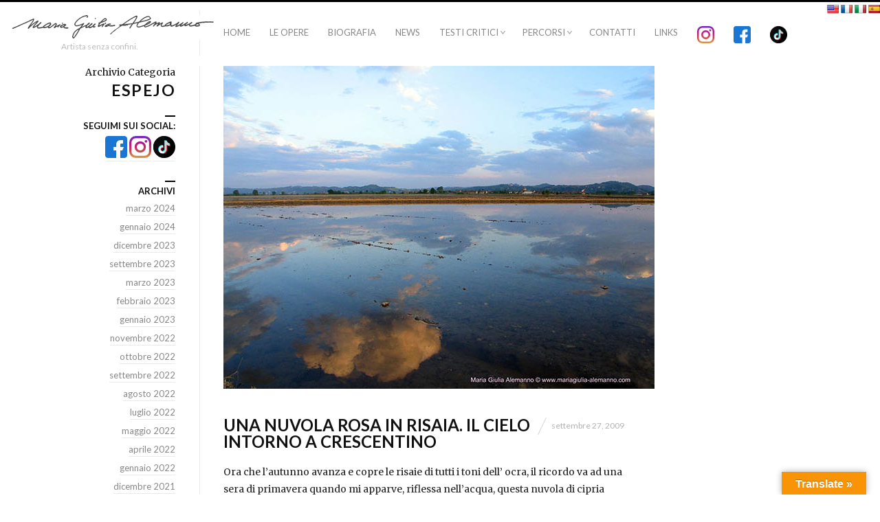

--- FILE ---
content_type: text/html; charset=UTF-8
request_url: http://www.mariagiulia-alemanno.com/tag/espejo/
body_size: 32860
content:
<!DOCTYPE html>
<html lang="it-IT" class="vertical-blog ">
<head>
<meta charset="UTF-8" />
<meta name="viewport" content="width=device-width, initial-scale=1, maximum-scale=1" />
<meta http-equiv="X-UA-Compatible" content="IE=Edge,chrome=1">
<title>espejo &mdash; Maria Giulia Alemanno</title>
<link rel="profile" href="http://gmpg.org/xfn/11" />
<link rel="pingback" href="http://www.mariagiulia-alemanno.com/xmlrpc.php" />
<link href="http://fonts.googleapis.com/css?family=Merriweather" rel="stylesheet" type="text/css">
<link href="http://fonts.googleapis.com/css?family=Lato:300,400,700" rel="stylesheet" type="text/css">
<!--[if lt IE 9]>
<script src="http://www.mariagiulia-alemanno.com/wp-content/themes/alemanno/js/html5.js" type="text/javascript"></script>
<link rel="stylesheet" href="http://www.mariagiulia-alemanno.com/wp-content/themes/alemanno/css/ie.css" type="text/css" media="all" />
<script type="text/javascript">window.oldie = true;</script>
<![endif]-->
<link rel="alternate" type="application/rss+xml" title="Maria Giulia Alemanno &raquo; Feed" href="http://www.mariagiulia-alemanno.com/feed/" />
<link rel="alternate" type="application/rss+xml" title="Maria Giulia Alemanno &raquo; Feed dei commenti" href="http://www.mariagiulia-alemanno.com/comments/feed/" />
<link rel="alternate" type="application/rss+xml" title="Maria Giulia Alemanno &raquo; espejo Feed del tag" href="http://www.mariagiulia-alemanno.com/tag/espejo/feed/" />
		<script type="text/javascript">
			window._wpemojiSettings = {"baseUrl":"https:\/\/s.w.org\/images\/core\/emoji\/72x72\/","ext":".png","source":{"concatemoji":"http:\/\/www.mariagiulia-alemanno.com\/wp-includes\/js\/wp-emoji-release.min.js?ver=4.5.32"}};
			!function(e,o,t){var a,n,r;function i(e){var t=o.createElement("script");t.src=e,t.type="text/javascript",o.getElementsByTagName("head")[0].appendChild(t)}for(r=Array("simple","flag","unicode8","diversity"),t.supports={everything:!0,everythingExceptFlag:!0},n=0;n<r.length;n++)t.supports[r[n]]=function(e){var t,a,n=o.createElement("canvas"),r=n.getContext&&n.getContext("2d"),i=String.fromCharCode;if(!r||!r.fillText)return!1;switch(r.textBaseline="top",r.font="600 32px Arial",e){case"flag":return r.fillText(i(55356,56806,55356,56826),0,0),3e3<n.toDataURL().length;case"diversity":return r.fillText(i(55356,57221),0,0),a=(t=r.getImageData(16,16,1,1).data)[0]+","+t[1]+","+t[2]+","+t[3],r.fillText(i(55356,57221,55356,57343),0,0),a!=(t=r.getImageData(16,16,1,1).data)[0]+","+t[1]+","+t[2]+","+t[3];case"simple":return r.fillText(i(55357,56835),0,0),0!==r.getImageData(16,16,1,1).data[0];case"unicode8":return r.fillText(i(55356,57135),0,0),0!==r.getImageData(16,16,1,1).data[0]}return!1}(r[n]),t.supports.everything=t.supports.everything&&t.supports[r[n]],"flag"!==r[n]&&(t.supports.everythingExceptFlag=t.supports.everythingExceptFlag&&t.supports[r[n]]);t.supports.everythingExceptFlag=t.supports.everythingExceptFlag&&!t.supports.flag,t.DOMReady=!1,t.readyCallback=function(){t.DOMReady=!0},t.supports.everything||(a=function(){t.readyCallback()},o.addEventListener?(o.addEventListener("DOMContentLoaded",a,!1),e.addEventListener("load",a,!1)):(e.attachEvent("onload",a),o.attachEvent("onreadystatechange",function(){"complete"===o.readyState&&t.readyCallback()})),(a=t.source||{}).concatemoji?i(a.concatemoji):a.wpemoji&&a.twemoji&&(i(a.twemoji),i(a.wpemoji)))}(window,document,window._wpemojiSettings);
		</script>
		<style type="text/css">
img.wp-smiley,
img.emoji {
	display: inline !important;
	border: none !important;
	box-shadow: none !important;
	height: 1em !important;
	width: 1em !important;
	margin: 0 .07em !important;
	vertical-align: -0.1em !important;
	background: none !important;
	padding: 0 !important;
}
</style>
<link rel='stylesheet' id='google-language-translator-css'  href='http://www.mariagiulia-alemanno.com/wp-content/plugins/google-language-translator/css/style.css?ver=6.0.20' type='text/css' media='' />
<link rel='stylesheet' id='glt-toolbar-styles-css'  href='http://www.mariagiulia-alemanno.com/wp-content/plugins/google-language-translator/css/toolbar.css?ver=6.0.20' type='text/css' media='' />
<link rel='stylesheet' id='fluxus-global-css'  href='http://www.mariagiulia-alemanno.com/wp-content/themes/alemanno/css/global.css?ver=4.5.32' type='text/css' media='all' />
<link rel='stylesheet' id='fluxus-grid-css'  href='http://www.mariagiulia-alemanno.com/wp-content/themes/alemanno/css/grid.css?ver=4.5.32' type='text/css' media='all' />
<link rel='stylesheet' id='fontello-icons-css'  href='http://www.mariagiulia-alemanno.com/wp-content/themes/alemanno/css/fontello.css?ver=4.5.32' type='text/css' media='all' />
<link rel='stylesheet' id='style-css'  href='http://www.mariagiulia-alemanno.com/wp-content/themes/alemanno-child/style.css?ver=4.5.32' type='text/css' media='all' />
<link rel='stylesheet' id='fluxus-responsive-css'  href='http://www.mariagiulia-alemanno.com/wp-content/themes/alemanno/css/responsive.css?ver=4.5.32' type='text/css' media='all' />
<link rel='stylesheet' id='fluxus-skin-css'  href='http://www.mariagiulia-alemanno.com/wp-content/themes/alemanno/css/skins/light.css?ver=4.5.32' type='text/css' media='all' />
<link rel='stylesheet' id='fluxus-user-css'  href='http://www.mariagiulia-alemanno.com/wp-content/themes/alemanno/css/user.css?ver=4.5.32' type='text/css' media='all' />
<script type='text/javascript' src='http://www.mariagiulia-alemanno.com/wp-includes/js/jquery/jquery.js?ver=1.12.4'></script>
<script type='text/javascript' src='http://www.mariagiulia-alemanno.com/wp-includes/js/jquery/jquery-migrate.min.js?ver=1.4.1'></script>
<link rel='https://api.w.org/' href='http://www.mariagiulia-alemanno.com/wp-json/' />
<link rel="EditURI" type="application/rsd+xml" title="RSD" href="http://www.mariagiulia-alemanno.com/xmlrpc.php?rsd" />
<link rel="wlwmanifest" type="application/wlwmanifest+xml" href="http://www.mariagiulia-alemanno.com/wp-includes/wlwmanifest.xml" /> 
<meta name="generator" content="WordPress 4.5.32" />
<style>#google_language_translator{text-align:left!important;}select.goog-te-combo{float:right;}.goog-te-gadget{padding-top:13px;}.goog-te-gadget .goog-te-combo{margin-top:-7px!important;}.goog-te-gadget{margin-top:2px!important;}p.hello{font-size:12px;color:#666;}div.skiptranslate.goog-te-gadget{display:inline!important;}#google_language_translator,#language{clear:both;width:160px;text-align:right;}#language{float:right;}#flags{text-align:right;width:165px;float:right;clear:right;}#flags ul{float:right!important;}p.hello{text-align:right;float:right;clear:both;}.glt-clear{height:0px;clear:both;margin:0px;padding:0px;}#flags{width:165px;}#flags a{display:inline-block;margin-left:2px;}#google_language_translator a{display:none!important;}div.skiptranslate.goog-te-gadget{display:inline!important;}.goog-te-gadget{color:transparent!important;}.goog-te-gadget{font-size:0px!important;}.goog-branding{display:none;}.goog-tooltip{display: none!important;}.goog-tooltip:hover{display: none!important;}.goog-text-highlight{background-color:transparent!important;border:none!important;box-shadow:none!important;}#google_language_translator{display:none;}#google_language_translator select.goog-te-combo{color:#32373c;}div.skiptranslate{display:none!important;}body{top:0px!important;}#goog-gt-{display:none!important;}font font{background-color:transparent!important;box-shadow:none!important;position:initial!important;}#glt-translate-trigger > span{color:#ffffff;}#glt-translate-trigger{background:#f89406;}</style></head>

<body class="archive tag tag-espejo tag-703">

<div id="page-wrapper">

	<header id="header" class="clearfix">
		<hgroup>
			<h1 class="site-title">
				<a href="http://www.mariagiulia-alemanno.com/" title="Maria Giulia Alemanno" rel="home">						<span class="default-logo"></span>				</a>
			</h1>
								<h2 class="site-description">Artista senza confini.</h2>		</hgroup>
        <span>
        <div id="flags" class="size18"><ul id="sortable" class="ui-sortable" style="float:left"><li id='English'><a href='#' title='English' class='nturl notranslate en flag united-states'></a></li><li id='French'><a href='#' title='French' class='nturl notranslate fr flag French'></a></li><li id='Italian'><a href='#' title='Italian' class='nturl notranslate it flag Italian'></a></li><li id='Spanish'><a href='#' title='Spanish' class='nturl notranslate es flag Spanish'></a></li></ul></div><div id="google_language_translator" class="default-language-it"></div>        </span>

		<div class="site-navigation" data-menu="Menu">
								<nav class="primary-navigation"><div class="menu-main-menu-container"><ul id="menu-main-menu" class="menu"><li id="menu-item-15304" class="menu-item menu-item-type-post_type menu-item-object-page menu-item-15304"><a href="http://www.mariagiulia-alemanno.com/">Home</a></li>
<li id="menu-item-15307" class="menu-item menu-item-type-post_type menu-item-object-page menu-item-15307"><a href="http://www.mariagiulia-alemanno.com/le-opere/">Le Opere</a></li>
<li id="menu-item-15426" class="menu-item menu-item-type-post_type menu-item-object-page menu-item-15426"><a href="http://www.mariagiulia-alemanno.com/biografia/">Biografia</a></li>
<li id="menu-item-15406" class="menu-item menu-item-type-post_type menu-item-object-page menu-item-15406"><a href="http://www.mariagiulia-alemanno.com/news/">News</a></li>
<li id="menu-item-15429" class="menu-item menu-item-type-custom menu-item-object-custom menu-item-has-children has-children menu-item-15429"><a href="#">Testi critici</a>
<ul class="sub-menu">
	<li id="menu-item-15408" class="menu-item menu-item-type-post_type menu-item-object-page menu-item-15408"><a href="http://www.mariagiulia-alemanno.com/about/testi-critici-santeria/">Testi critici: Santeria</a></li>
	<li id="menu-item-15409" class="menu-item menu-item-type-post_type menu-item-object-page menu-item-15409"><a href="http://www.mariagiulia-alemanno.com/about/testi-critici-mis-orishas/">Testi critici: Mis Orishas</a></li>
	<li id="menu-item-15410" class="menu-item menu-item-type-post_type menu-item-object-page menu-item-15410"><a href="http://www.mariagiulia-alemanno.com/about/testi-critici-immagine-donna/">Testi critici: Immagine donna</a></li>
	<li id="menu-item-15411" class="menu-item menu-item-type-post_type menu-item-object-page menu-item-15411"><a href="http://www.mariagiulia-alemanno.com/about/testi-critici-yemaya/">Testi critici: Yemayá y sus siete caminos</a></li>
	<li id="menu-item-15412" class="menu-item menu-item-type-post_type menu-item-object-page menu-item-15412"><a href="http://www.mariagiulia-alemanno.com/about/testi-critici-delle-atmosfere/">Testi critici: Delle atmosfere e altri racconti</a></li>
	<li id="menu-item-15413" class="menu-item menu-item-type-post_type menu-item-object-page menu-item-15413"><a href="http://www.mariagiulia-alemanno.com/about/testi-critici-di-vento-di-mare-di-costa/">Testi critici: Di vento, di mare, di costa</a></li>
	<li id="menu-item-15414" class="menu-item menu-item-type-post_type menu-item-object-page menu-item-15414"><a href="http://www.mariagiulia-alemanno.com/about/testi-critici-fuochi-ed-altre-presenze/">Testi critici: Fuochi ed altre presenze</a></li>
	<li id="menu-item-15415" class="menu-item menu-item-type-post_type menu-item-object-page menu-item-15415"><a href="http://www.mariagiulia-alemanno.com/about/testi-critici-nel-femminile/">Testi critici: Nel femminile</a></li>
	<li id="menu-item-15416" class="menu-item menu-item-type-post_type menu-item-object-page menu-item-15416"><a href="http://www.mariagiulia-alemanno.com/about/testi-critici-risvegli/">Testi critici: Risvegli</a></li>
	<li id="menu-item-15417" class="menu-item menu-item-type-post_type menu-item-object-page menu-item-15417"><a href="http://www.mariagiulia-alemanno.com/about/testi-critici-suggestioni-acqua-fuoco/">Testi critici: Suggestioni di acqua e di fuoco</a></li>
</ul>
</li>
<li id="menu-item-15418" class="menu-item menu-item-type-post_type menu-item-object-page menu-item-has-children has-children menu-item-15418"><a href="http://www.mariagiulia-alemanno.com/percorsi/">Percorsi</a>
<ul class="sub-menu">
	<li id="menu-item-15419" class="menu-item menu-item-type-post_type menu-item-object-page menu-item-15419"><a href="http://www.mariagiulia-alemanno.com/percorsi/associazione-culturale-eleggua/">Associazione Culturale Elegguà</a></li>
</ul>
</li>
<li id="menu-item-15422" class="menu-item menu-item-type-post_type menu-item-object-page menu-item-15422"><a href="http://www.mariagiulia-alemanno.com/contatti/">Contatti</a></li>
<li id="menu-item-15475" class="menu-item menu-item-type-post_type menu-item-object-page menu-item-15475"><a href="http://www.mariagiulia-alemanno.com/links/">Links</a></li>
<li id="menu-item-103350" class="menu-item menu-item-type-custom menu-item-object-custom menu-item-103350"><a href="https://www.instagram.com/mariagiuliaalemanno_artist/"><img  src="http://www.mariagiulia-alemanno.com/wp-content/uploads/002-instagram.png" alt="002-instagram" style="width:25px;height:25px;"/></a></li>
<li id="menu-item-103351" class="menu-item menu-item-type-custom menu-item-object-custom menu-item-103351"><a href="https://www.facebook.com/mariagiuliaalemanno"><img src="http://www.mariagiulia-alemanno.com/wp-content/uploads/001-facebook.png" style="width:25px;height:25px;"/></a></li>
<li id="menu-item-103352" class="menu-item menu-item-type-custom menu-item-object-custom menu-item-103352"><a href="https://www.tiktok.com/@mariagiuliaaleman"><img src="http://www.mariagiulia-alemanno.com/wp-content/uploads/003-tik-tok.png" style="width:25px;height:25px;" /></a></li>
</ul></div>					</nav>		</div>
	</header>
	<div id="main" class="site site-with-sidebar">
    <div id="content" class="site-content"><a href='http://www.mariagiulia-alemanno.com/una-nuvola-rosa-in-risaia-il-cielo-intorno-a-crescentino/nuvola-rosa-0957-a-mail1/'><img width="627" height="470" src="http://www.mariagiulia-alemanno.com/wp-content/uploads/nuvola-rosa-0957-a-mail1.jpg" class="attachment-thumbnail-size size-thumbnail-size" alt="Maria Giulia Alemanno © Risaia di San Silvestro, Crescentino (Vercelli)" srcset="http://www.mariagiulia-alemanno.com/wp-content/uploads/nuvola-rosa-0957-a-mail1.jpg 627w, http://www.mariagiulia-alemanno.com/wp-content/uploads/nuvola-rosa-0957-a-mail1-300x224.jpg 300w" sizes="(max-width: 627px) 100vw, 627px" /></a><article id="post-3828" class="post-3828 post type-post status-publish format-standard hentry category-uncategorized tag-acqua tag-arrozales tag-campos-de-arroz tag-cielo tag-clouds tag-crescentino tag-espejo tag-mirror tag-natura tag-naturaleza tag-nature tag-nubles tag-nuvole tag-ricefields tag-risaia tag-san-silvestro tag-sky tag-specchio tag-terra tag-tierra tag-vercelli post-without-featured-image">	<div class="text-contents">
			<header class="entry-header">
				<h1 class="entry-title">
					<a href="http://www.mariagiulia-alemanno.com/una-nuvola-rosa-in-risaia-il-cielo-intorno-a-crescentino/" title="Permalink to Una nuvola rosa in risaia. Il cielo intorno a Crescentino">
						Una nuvola rosa in risaia. Il cielo intorno a Crescentino					</a>
				</h1>
				<time class="entry-date" datetime="2009-09-27T10:06:06+00:00" pubdate>settembre 27, 2009</time>			</header>
		<div class="entry-summary"><p>Ora che l&#8217;autunno avanza e copre le risaie di tutti i toni dell&#8217; ocra, il ricordo va ad una sera di primavera quando mi apparve, riflessa nell&#8217;acqua, questa nuvola di cipria rosa. Se il cielo è in vena di vanità la terra ne diventa lo specchio.
<div class="wrap-excerpt-more"><a class="excerpt-more" href="http://www.mariagiulia-alemanno.com/una-nuvola-rosa-in-risaia-il-cielo-intorno-a-crescentino/">Continua&#8230;</a></div>
		</div>

	</div>

</article>
    </div>

    <div class="sidebar sidebar-general widget-area">
    <div class="scroll-container">
        <div class="scrollbar"><div class="track"><div class="thumb"><div class="end"></div></div></div></div>
        <div class="viewport">
            <div class="overview">
                
                        <hgroup class="archive-results-hgroup">
                            <h2 class="subtitle">Archivio Categoria                            </h2>
                            <h1 class="title">espejo                            </h1>
                        </hgroup><aside id="text-3" class="widget widget_text"><div class="decoration"></div><h1 class="widget-title">Seguimi sui social:</h1>			<div class="textwidget"><div style="text-align:right !important;"><a href="https://www.facebook.com/mariagiuliaalemanno" target="_blank"><img src="http://www.mariagiulia-alemanno.com/wp-content/uploads/001-facebook.png" style="width:32px;height:32px;" alt="001-facebook" width="32" height="32" /></a> <a href="https://www.instagram.com/mariagiuliaalemanno_artist/" target="_blank"><img  src="http://www.mariagiulia-alemanno.com/wp-content/uploads/002-instagram.png" alt="002-instagram" style="width:32px;height:32px;" width="32" height="32" /></a> <a href="https://www.tiktok.com/@mariagiuliaaleman" target="_blank"><img  src="http://www.mariagiulia-alemanno.com/wp-content/uploads/003-tik-tok.png" style="width:32px;height:32px;" alt="003-tik-tok" width="32" height="32" /></a></div></div>
		</aside><aside id="archives-3" class="widget widget_archive"><div class="decoration"></div><h1 class="widget-title">Archivi</h1>		<ul>
			<li><a href='http://www.mariagiulia-alemanno.com/2024/03/'>marzo 2024</a></li>
	<li><a href='http://www.mariagiulia-alemanno.com/2024/01/'>gennaio 2024</a></li>
	<li><a href='http://www.mariagiulia-alemanno.com/2023/12/'>dicembre 2023</a></li>
	<li><a href='http://www.mariagiulia-alemanno.com/2023/09/'>settembre 2023</a></li>
	<li><a href='http://www.mariagiulia-alemanno.com/2023/03/'>marzo 2023</a></li>
	<li><a href='http://www.mariagiulia-alemanno.com/2023/02/'>febbraio 2023</a></li>
	<li><a href='http://www.mariagiulia-alemanno.com/2023/01/'>gennaio 2023</a></li>
	<li><a href='http://www.mariagiulia-alemanno.com/2022/11/'>novembre 2022</a></li>
	<li><a href='http://www.mariagiulia-alemanno.com/2022/10/'>ottobre 2022</a></li>
	<li><a href='http://www.mariagiulia-alemanno.com/2022/09/'>settembre 2022</a></li>
	<li><a href='http://www.mariagiulia-alemanno.com/2022/08/'>agosto 2022</a></li>
	<li><a href='http://www.mariagiulia-alemanno.com/2022/07/'>luglio 2022</a></li>
	<li><a href='http://www.mariagiulia-alemanno.com/2022/05/'>maggio 2022</a></li>
	<li><a href='http://www.mariagiulia-alemanno.com/2022/04/'>aprile 2022</a></li>
	<li><a href='http://www.mariagiulia-alemanno.com/2022/01/'>gennaio 2022</a></li>
	<li><a href='http://www.mariagiulia-alemanno.com/2021/12/'>dicembre 2021</a></li>
	<li><a href='http://www.mariagiulia-alemanno.com/2021/11/'>novembre 2021</a></li>
	<li><a href='http://www.mariagiulia-alemanno.com/2021/10/'>ottobre 2021</a></li>
	<li><a href='http://www.mariagiulia-alemanno.com/2021/09/'>settembre 2021</a></li>
	<li><a href='http://www.mariagiulia-alemanno.com/2021/08/'>agosto 2021</a></li>
	<li><a href='http://www.mariagiulia-alemanno.com/2021/07/'>luglio 2021</a></li>
	<li><a href='http://www.mariagiulia-alemanno.com/2021/06/'>giugno 2021</a></li>
	<li><a href='http://www.mariagiulia-alemanno.com/2021/03/'>marzo 2021</a></li>
	<li><a href='http://www.mariagiulia-alemanno.com/2021/02/'>febbraio 2021</a></li>
	<li><a href='http://www.mariagiulia-alemanno.com/2021/01/'>gennaio 2021</a></li>
	<li><a href='http://www.mariagiulia-alemanno.com/2020/05/'>maggio 2020</a></li>
	<li><a href='http://www.mariagiulia-alemanno.com/2019/11/'>novembre 2019</a></li>
	<li><a href='http://www.mariagiulia-alemanno.com/2019/10/'>ottobre 2019</a></li>
	<li><a href='http://www.mariagiulia-alemanno.com/2019/02/'>febbraio 2019</a></li>
	<li><a href='http://www.mariagiulia-alemanno.com/2019/01/'>gennaio 2019</a></li>
	<li><a href='http://www.mariagiulia-alemanno.com/2018/12/'>dicembre 2018</a></li>
	<li><a href='http://www.mariagiulia-alemanno.com/2018/11/'>novembre 2018</a></li>
	<li><a href='http://www.mariagiulia-alemanno.com/2018/09/'>settembre 2018</a></li>
	<li><a href='http://www.mariagiulia-alemanno.com/2018/07/'>luglio 2018</a></li>
	<li><a href='http://www.mariagiulia-alemanno.com/2018/05/'>maggio 2018</a></li>
	<li><a href='http://www.mariagiulia-alemanno.com/2018/04/'>aprile 2018</a></li>
	<li><a href='http://www.mariagiulia-alemanno.com/2018/03/'>marzo 2018</a></li>
	<li><a href='http://www.mariagiulia-alemanno.com/2018/02/'>febbraio 2018</a></li>
	<li><a href='http://www.mariagiulia-alemanno.com/2018/01/'>gennaio 2018</a></li>
	<li><a href='http://www.mariagiulia-alemanno.com/2017/12/'>dicembre 2017</a></li>
	<li><a href='http://www.mariagiulia-alemanno.com/2017/11/'>novembre 2017</a></li>
	<li><a href='http://www.mariagiulia-alemanno.com/2017/10/'>ottobre 2017</a></li>
	<li><a href='http://www.mariagiulia-alemanno.com/2017/08/'>agosto 2017</a></li>
	<li><a href='http://www.mariagiulia-alemanno.com/2017/07/'>luglio 2017</a></li>
	<li><a href='http://www.mariagiulia-alemanno.com/2017/06/'>giugno 2017</a></li>
	<li><a href='http://www.mariagiulia-alemanno.com/2017/04/'>aprile 2017</a></li>
	<li><a href='http://www.mariagiulia-alemanno.com/2017/03/'>marzo 2017</a></li>
	<li><a href='http://www.mariagiulia-alemanno.com/2017/02/'>febbraio 2017</a></li>
	<li><a href='http://www.mariagiulia-alemanno.com/2016/12/'>dicembre 2016</a></li>
	<li><a href='http://www.mariagiulia-alemanno.com/2016/11/'>novembre 2016</a></li>
	<li><a href='http://www.mariagiulia-alemanno.com/2016/10/'>ottobre 2016</a></li>
	<li><a href='http://www.mariagiulia-alemanno.com/2016/09/'>settembre 2016</a></li>
	<li><a href='http://www.mariagiulia-alemanno.com/2016/07/'>luglio 2016</a></li>
	<li><a href='http://www.mariagiulia-alemanno.com/2016/06/'>giugno 2016</a></li>
	<li><a href='http://www.mariagiulia-alemanno.com/2016/04/'>aprile 2016</a></li>
	<li><a href='http://www.mariagiulia-alemanno.com/2016/03/'>marzo 2016</a></li>
	<li><a href='http://www.mariagiulia-alemanno.com/2016/02/'>febbraio 2016</a></li>
	<li><a href='http://www.mariagiulia-alemanno.com/2016/01/'>gennaio 2016</a></li>
	<li><a href='http://www.mariagiulia-alemanno.com/2015/12/'>dicembre 2015</a></li>
	<li><a href='http://www.mariagiulia-alemanno.com/2015/11/'>novembre 2015</a></li>
	<li><a href='http://www.mariagiulia-alemanno.com/2015/10/'>ottobre 2015</a></li>
	<li><a href='http://www.mariagiulia-alemanno.com/2015/09/'>settembre 2015</a></li>
	<li><a href='http://www.mariagiulia-alemanno.com/2015/08/'>agosto 2015</a></li>
	<li><a href='http://www.mariagiulia-alemanno.com/2015/07/'>luglio 2015</a></li>
	<li><a href='http://www.mariagiulia-alemanno.com/2015/06/'>giugno 2015</a></li>
	<li><a href='http://www.mariagiulia-alemanno.com/2015/05/'>maggio 2015</a></li>
	<li><a href='http://www.mariagiulia-alemanno.com/2015/04/'>aprile 2015</a></li>
	<li><a href='http://www.mariagiulia-alemanno.com/2015/03/'>marzo 2015</a></li>
	<li><a href='http://www.mariagiulia-alemanno.com/2015/02/'>febbraio 2015</a></li>
	<li><a href='http://www.mariagiulia-alemanno.com/2015/01/'>gennaio 2015</a></li>
	<li><a href='http://www.mariagiulia-alemanno.com/2014/12/'>dicembre 2014</a></li>
	<li><a href='http://www.mariagiulia-alemanno.com/2014/11/'>novembre 2014</a></li>
	<li><a href='http://www.mariagiulia-alemanno.com/2014/10/'>ottobre 2014</a></li>
	<li><a href='http://www.mariagiulia-alemanno.com/2014/09/'>settembre 2014</a></li>
	<li><a href='http://www.mariagiulia-alemanno.com/2014/08/'>agosto 2014</a></li>
	<li><a href='http://www.mariagiulia-alemanno.com/2014/04/'>aprile 2014</a></li>
	<li><a href='http://www.mariagiulia-alemanno.com/2014/03/'>marzo 2014</a></li>
	<li><a href='http://www.mariagiulia-alemanno.com/2014/02/'>febbraio 2014</a></li>
	<li><a href='http://www.mariagiulia-alemanno.com/2014/01/'>gennaio 2014</a></li>
	<li><a href='http://www.mariagiulia-alemanno.com/2013/12/'>dicembre 2013</a></li>
	<li><a href='http://www.mariagiulia-alemanno.com/2013/11/'>novembre 2013</a></li>
	<li><a href='http://www.mariagiulia-alemanno.com/2013/10/'>ottobre 2013</a></li>
	<li><a href='http://www.mariagiulia-alemanno.com/2013/09/'>settembre 2013</a></li>
	<li><a href='http://www.mariagiulia-alemanno.com/2013/08/'>agosto 2013</a></li>
	<li><a href='http://www.mariagiulia-alemanno.com/2013/07/'>luglio 2013</a></li>
	<li><a href='http://www.mariagiulia-alemanno.com/2013/06/'>giugno 2013</a></li>
	<li><a href='http://www.mariagiulia-alemanno.com/2013/05/'>maggio 2013</a></li>
	<li><a href='http://www.mariagiulia-alemanno.com/2013/04/'>aprile 2013</a></li>
	<li><a href='http://www.mariagiulia-alemanno.com/2013/03/'>marzo 2013</a></li>
	<li><a href='http://www.mariagiulia-alemanno.com/2013/02/'>febbraio 2013</a></li>
	<li><a href='http://www.mariagiulia-alemanno.com/2013/01/'>gennaio 2013</a></li>
	<li><a href='http://www.mariagiulia-alemanno.com/2012/12/'>dicembre 2012</a></li>
	<li><a href='http://www.mariagiulia-alemanno.com/2012/11/'>novembre 2012</a></li>
	<li><a href='http://www.mariagiulia-alemanno.com/2012/10/'>ottobre 2012</a></li>
	<li><a href='http://www.mariagiulia-alemanno.com/2012/09/'>settembre 2012</a></li>
	<li><a href='http://www.mariagiulia-alemanno.com/2012/08/'>agosto 2012</a></li>
	<li><a href='http://www.mariagiulia-alemanno.com/2012/07/'>luglio 2012</a></li>
	<li><a href='http://www.mariagiulia-alemanno.com/2012/06/'>giugno 2012</a></li>
	<li><a href='http://www.mariagiulia-alemanno.com/2012/05/'>maggio 2012</a></li>
	<li><a href='http://www.mariagiulia-alemanno.com/2012/04/'>aprile 2012</a></li>
	<li><a href='http://www.mariagiulia-alemanno.com/2012/03/'>marzo 2012</a></li>
	<li><a href='http://www.mariagiulia-alemanno.com/2012/02/'>febbraio 2012</a></li>
	<li><a href='http://www.mariagiulia-alemanno.com/2012/01/'>gennaio 2012</a></li>
	<li><a href='http://www.mariagiulia-alemanno.com/2011/12/'>dicembre 2011</a></li>
	<li><a href='http://www.mariagiulia-alemanno.com/2011/11/'>novembre 2011</a></li>
	<li><a href='http://www.mariagiulia-alemanno.com/2011/10/'>ottobre 2011</a></li>
	<li><a href='http://www.mariagiulia-alemanno.com/2011/09/'>settembre 2011</a></li>
	<li><a href='http://www.mariagiulia-alemanno.com/2011/08/'>agosto 2011</a></li>
	<li><a href='http://www.mariagiulia-alemanno.com/2011/07/'>luglio 2011</a></li>
	<li><a href='http://www.mariagiulia-alemanno.com/2011/06/'>giugno 2011</a></li>
	<li><a href='http://www.mariagiulia-alemanno.com/2011/05/'>maggio 2011</a></li>
	<li><a href='http://www.mariagiulia-alemanno.com/2011/04/'>aprile 2011</a></li>
	<li><a href='http://www.mariagiulia-alemanno.com/2011/03/'>marzo 2011</a></li>
	<li><a href='http://www.mariagiulia-alemanno.com/2011/02/'>febbraio 2011</a></li>
	<li><a href='http://www.mariagiulia-alemanno.com/2011/01/'>gennaio 2011</a></li>
	<li><a href='http://www.mariagiulia-alemanno.com/2010/12/'>dicembre 2010</a></li>
	<li><a href='http://www.mariagiulia-alemanno.com/2010/11/'>novembre 2010</a></li>
	<li><a href='http://www.mariagiulia-alemanno.com/2010/10/'>ottobre 2010</a></li>
	<li><a href='http://www.mariagiulia-alemanno.com/2010/09/'>settembre 2010</a></li>
	<li><a href='http://www.mariagiulia-alemanno.com/2010/08/'>agosto 2010</a></li>
	<li><a href='http://www.mariagiulia-alemanno.com/2010/07/'>luglio 2010</a></li>
	<li><a href='http://www.mariagiulia-alemanno.com/2010/06/'>giugno 2010</a></li>
	<li><a href='http://www.mariagiulia-alemanno.com/2010/05/'>maggio 2010</a></li>
	<li><a href='http://www.mariagiulia-alemanno.com/2010/04/'>aprile 2010</a></li>
	<li><a href='http://www.mariagiulia-alemanno.com/2010/03/'>marzo 2010</a></li>
	<li><a href='http://www.mariagiulia-alemanno.com/2010/02/'>febbraio 2010</a></li>
	<li><a href='http://www.mariagiulia-alemanno.com/2010/01/'>gennaio 2010</a></li>
	<li><a href='http://www.mariagiulia-alemanno.com/2009/12/'>dicembre 2009</a></li>
	<li><a href='http://www.mariagiulia-alemanno.com/2009/11/'>novembre 2009</a></li>
	<li><a href='http://www.mariagiulia-alemanno.com/2009/10/'>ottobre 2009</a></li>
	<li><a href='http://www.mariagiulia-alemanno.com/2009/09/'>settembre 2009</a></li>
	<li><a href='http://www.mariagiulia-alemanno.com/2009/08/'>agosto 2009</a></li>
	<li><a href='http://www.mariagiulia-alemanno.com/2009/07/'>luglio 2009</a></li>
	<li><a href='http://www.mariagiulia-alemanno.com/2009/06/'>giugno 2009</a></li>
	<li><a href='http://www.mariagiulia-alemanno.com/2009/05/'>maggio 2009</a></li>
	<li><a href='http://www.mariagiulia-alemanno.com/2009/04/'>aprile 2009</a></li>
	<li><a href='http://www.mariagiulia-alemanno.com/2009/03/'>marzo 2009</a></li>
	<li><a href='http://www.mariagiulia-alemanno.com/2009/02/'>febbraio 2009</a></li>
	<li><a href='http://www.mariagiulia-alemanno.com/2009/01/'>gennaio 2009</a></li>
	<li><a href='http://www.mariagiulia-alemanno.com/2008/12/'>dicembre 2008</a></li>
	<li><a href='http://www.mariagiulia-alemanno.com/2008/11/'>novembre 2008</a></li>
	<li><a href='http://www.mariagiulia-alemanno.com/2008/10/'>ottobre 2008</a></li>
	<li><a href='http://www.mariagiulia-alemanno.com/2008/09/'>settembre 2008</a></li>
	<li><a href='http://www.mariagiulia-alemanno.com/2008/08/'>agosto 2008</a></li>
		</ul>
		</aside>            </div>
        </div>
    </div>

</div>
</div>


    <div id="footer-push"></div>
</div><!-- #page-wrapper -->

<footer id="footer">
    <div class="footer-inner clearfix">
                <div class="footer-links">                <div class="credits">© Maria Giulia Alemanno <a href="https://www.facebook.com/mariagiuliaalemanno" target="_blank"><img src="http://www.mariagiulia-alemanno.com/wp-content/uploads/001-facebook.png" style="padding-left:10px;width:25px;height:25px;"/></a> <a href="https://www.instagram.com/mariagiuliaalemanno_artist/" target="_blank"><img  src="http://www.mariagiulia-alemanno.com/wp-content/uploads/002-instagram.png" alt="002-instagram" style="padding-left:10px;width:25px;height:25px;" width="32" height="32" /></a> <a href="https://www.tiktok.com/@mariagiuliaaleman" target="_blank"><img src="http://www.mariagiulia-alemanno.com/wp-content/uploads/003-tik-tok.png" style="padding-left:10px;width:25px;height:25px;" alt="003-tik-tok" width="32" height="32" /></a></div>        </div>
        
            </div>
</footer>
<div id="glt-translate-trigger"><span class="notranslate">Translate &raquo;</span></div><div id="glt-toolbar"></div><div id='glt-footer'></div><script>function GoogleLanguageTranslatorInit() { new google.translate.TranslateElement({pageLanguage: 'it', includedLanguages:'en,fr,it,es', layout: google.translate.TranslateElement.InlineLayout.HORIZONTAL, autoDisplay: false}, 'google_language_translator');}</script><script type='text/javascript' src='http://www.mariagiulia-alemanno.com/wp-content/plugins/google-language-translator/js/scripts.js?ver=6.0.20'></script>
<script type='text/javascript' src='//translate.google.com/translate_a/element.js?cb=GoogleLanguageTranslatorInit'></script>
<script type='text/javascript' src='http://www.mariagiulia-alemanno.com/wp-includes/js/underscore.min.js?ver=1.8.3'></script>
<script type='text/javascript' src='http://www.mariagiulia-alemanno.com/wp-content/themes/alemanno/js/jquery.tinyscrollbar.js?ver=4.5.32'></script>
<script type='text/javascript' src='http://www.mariagiulia-alemanno.com/wp-content/themes/alemanno/js/jquery.sharrre.js?ver=4.5.32'></script>
<script type='text/javascript' src='http://www.mariagiulia-alemanno.com/wp-content/themes/alemanno/js/jquery.transit.js?ver=4.5.32'></script>
<script type='text/javascript' src='http://www.mariagiulia-alemanno.com/wp-content/themes/alemanno/js/utils.js?ver=4.5.32'></script>
<script type='text/javascript' src='http://www.mariagiulia-alemanno.com/wp-content/themes/alemanno/js/jquery.fluxus-grid.js?ver=4.5.32'></script>
<script type='text/javascript' src='http://www.mariagiulia-alemanno.com/wp-content/themes/alemanno/js/jquery.reveal.js?ver=4.5.32'></script>
<script type='text/javascript' src='http://www.mariagiulia-alemanno.com/wp-content/themes/alemanno/js/jquery.fluxus-lightbox.js?ver=4.5.32'></script>
<script type='text/javascript' src='http://www.mariagiulia-alemanno.com/wp-content/themes/alemanno/js/iscroll.js?ver=4.5.32'></script>
<script type='text/javascript' src='http://www.mariagiulia-alemanno.com/wp-content/themes/alemanno/js/jquery.fluxus-slider.js?ver=4.5.32'></script>
<script type='text/javascript' src='http://www.mariagiulia-alemanno.com/wp-content/themes/alemanno/js/main.js?ver=4.5.32'></script>
<script type='text/javascript' src='http://www.mariagiulia-alemanno.com/wp-content/themes/alemanno/js/user.js?ver=4.5.32'></script>
<script type='text/javascript' src='http://www.mariagiulia-alemanno.com/wp-includes/js/wp-embed.min.js?ver=4.5.32'></script>
</body>
</html>

--- FILE ---
content_type: text/css
request_url: http://www.mariagiulia-alemanno.com/wp-content/themes/alemanno-child/style.css?ver=4.5.32
body_size: 2845
content:
/*
 Theme Name:     Alemanno Child
 Theme URI:      http://www.magneticfotostudio.com/
 Description:    Tema Alemanno
 Author:         Luca De Bellis
 Author URI:     http://www.magneticfotostudio.com
 Template:       alemanno
 Version:        1.0.0
*/

@import url("../alemanno/style.css");

/* =Theme customization starts here
-------------------------------------------------------------- */


.default-logo {
   
    display: inline-block;
    height: 36px;
    width: 300px;
}

.slider-navigation{
    display:none;
}
.nav-tip {
    
    float: left;
    display:none;
}

.footer-links {
    float:none;
}

.contenitoreCrediti{
    width:100%;
}
.crediti{
    margin:0px auto;
    position:relative;
    
}


.footer-links .credits:before, .footer-navigation li:before {
   
    content: " ";
    display: block;
    height: 30px;
    margin: -4px 0 0 -30px;
    position: absolute;
    width: 32px;
}

.site-navigation .active > a,
.site-navigation .current-menu-item > a,
.site-navigation .current-menu-ancestor > a,
.site-navigation .active .current-fluxus-project-type-ancestor > a,
.current-fluxus_portfolio-parent > a,
.nav-tip #key-right.flash,
.nav-tip #key-left.flash,
.navigation-paging .paging .current,
.comment-actions a:hover,
#wp-calendar tbody td a,
.slide .style-default .button:hover,
.slider-navigation li a.active,
.slider-navigation li a:hover,
.project .hover-box .button,
.page-contacts .entry-content .button,
#close-map,
.tooltip,
.fluxus-lightbox .lightbox-prev,
.fluxus-lightbox .lightbox-next,
.fluxus-lightbox .lightbox-close,
.fluxus-lightbox .lightbox-resize,
.page-contacts .entry-content .button:hover,
#close-map:hover {
    background-color: #888; /* your color here */
    background: url("images/sfondoMenu.jpg") repeat-x scroll 0 0 rgba(0, 0, 0, 0);
    color: #000; /* your text color here */
    border-bottom: 1px solid gray;
}

.reveal-modal,
.navigation-paging .paging .current {
    border-color: #ff6e00;  /* Your color here */
}

.tooltip:after {
    border-top-color: #ff6e00;  /* Your color here */
}

.excerpt-more {
    border-bottom-color: #ff6e00;  /** Your color here */
}
  

.post-image .cover h1 {
    color: #333;
    display: inline-block;
    font-size: 40px;
    font-weight: bold;
    letter-spacing: 0.06em;
    line-height: 1em;
    text-transform: uppercase;
    padding:0 0 0 15px;
}

.post-image .cover {
    background: none repeat scroll 0 0 rgba(255, 255, 255, 0.8);
    display: inline-block;
    padding: 15px 0;
    position: absolute;
    text-align: left;
    top: 93%;
    transform: translate(0px, -50%);
    width: 100%;
}

.portfolio-single .project-image figcaption {
    background: none repeat scroll 0 0 #fff;
    bottom: -50px;
    color: #111;
    font-size: 11px;
    letter-spacing: 0.02em;
    padding: 6px 10px;
    position: absolute;
    left: 0px;
}

--- FILE ---
content_type: application/javascript
request_url: http://www.mariagiulia-alemanno.com/wp-content/themes/alemanno/js/utils.js?ver=4.5.32
body_size: 18326
content:

window.log = function(){
  if( this.console ) {
    if ( arguments.length == 1 ) {
      console.log( arguments[0] );
    } else {
      console.log( Array.prototype.slice.call( arguments ) );
    }
  }
};

/**
 * Checks for iOS4 or less, which does not have position:fixed.
 */
window.iPadWithIOS4 = function () {

  if ( /(iPad)/i.test( navigator.userAgent ) ) {
    if(/OS [2-4]_\d(_\d)? like Mac OS X/i.test(navigator.userAgent)) {
        return true;
    } else if(/CPU like Mac OS X/i.test(navigator.userAgent)) {
        return true;
    } else {
        return false;
    }
  } else {
    return false;
  }

};

window._iOSDevice = !!navigator.platform.match(/iPhone|iPod|iPad/);

/**
 * jQuery plugins
 */
;(function ($, window, $window, isUndefined) {

  $.support.transform = (function() {
    var elStyle = document.createElement('div').style;

    return elStyle.transition !== isUndefined ||
           elStyle.WebkitTransition !== isUndefined ||
           elStyle.MozTransition !== isUndefined ||
           elStyle.MsTransition !== isUndefined ||
           elStyle.OTransition !== isUndefined;

  })();


  /**
   * --------------------------------------------------------------------
   * Positions element in the vertical middle.
   * --------------------------------------------------------------------
   *
   * Usage: $('.element').vcenter();
   */
  $.fn.vcenter = function (options) {

    return this.each(function () {

      var $el = $(this);

      // Use CSS3
      if ($.support.transform) {

        $el.css('transform', 'translate(0, -50%)');

      // In case we are on IE8
      } else {

        var resizer = function () {
            var $p = $el.parent(),
                $offsetP = $el.offsetParent(), // Find a parent that has a position
                middle = $el.height() / -2;

            // If parent does not have position, then calculate the parent offset.
            if ($offsetP.get(0) != $p.get(0)) {
                middle += $p.position().top / 2;
            }

            $el.css('margin-top', middle);
        };

        $window.on('resize.vcenter', _.debounce(resizer));
        resizer();

      }

    });

  };


  // Legacy
  $.fn.verticalCenter = function( options ) {

    var $t = $( this );

    if ( $t.length > 1 ) {

      $t.each( function () {
        $( this ).verticalCenter( options );
      });

    } else {

      var defaults = {
        preloadSiblings: true
      }

      options = $.extend( {}, defaults, options );

      var $p = $t.parent();
      var height = $t.outerHeight();
      var parentHeight = $p.height();

      if ( options.preloadSiblings ) {

        var $imageSiblings = $p.find( 'img' );

        if ( $imageSiblings.length && ( $t.data( 'child-images-loaded' ) == isUndefined ) ) {

          $t.data( 'child-images-loaded', true );

          $t.css( 'visibility', 'hidden' );

          $imageSiblings.each( function () {

            var img = new Image();

            $( img ).error( function () {

              $t.hide().css( 'visibility', 'visible' ).fadeIn();
              $t.verticalCenter();

            } ).load( function () {

              $t.hide().css( 'visibility', 'visible' ).fadeIn();
              $t.verticalCenter();

            } );

            img.src = $( this ).attr( 'src' );

          });

        }

      }

      if ( parentHeight <= height ) {
          return;
      }

      var top = Math.floor( (parentHeight - height) / 2 ),
          position = $t.css( 'position' );

      if ( ( position == 'absolute' ) || ( position == 'relative' ) ) {
        $t.css( 'top', top );
      } else {
        $t.css({
          top: top,
          position: 'relative'
        });
      }

    }

    return this;

  };

  /**
   * --------------------------------------------------------------------
   * Preloads images.
   * Usage: $.preloadImage(src).then(function (img) { alert(img.width) });
   * --------------------------------------------------------------------
   */
  $.preloadImage = function (src) {
    var img = new Image(),
        dfd = new $.Deferred();

    $(img).load(function () {
      dfd.resolveWith(this, [img]);
    }).error(dfd.resolve);

    img.src = src;

    return dfd;
  }

  /**
   * --------------------------------------------------------------------
   * Returns highest DOM element in the jQuery array.
   * --------------------------------------------------------------------
   */
  $.fn.highestElement = function () {

    var $el = $(this),
        elementHeight = 0,
        elementIndex = false;

    $el.each(function (index) {
      var height = $(this).outerHeight();

      if (height > elementHeight) {
        elementHeight = height;
        elementIndex = index;
      }
    });

    return elementIndex !== false ? $el.eq(elementIndex) : $('');

  };


  /**
   * --------------------------------------------------------------------
   * Changes CSS while remembering old value, so it can be restored later.
   * --------------------------------------------------------------------
   */
  $.fn.addTempCss = function(cssProp, cssValue) {

    if (this.data('temp-css-' + cssProp) == isUndefined) {
      this.data('temp-css-' + cssProp, this.css(cssProp));
    }

    return this.css(cssProp, cssValue);

  };

  $.fn.removeTempCss = function(cssProp) {

    var originalValue = this.data('temp-css-' + cssProp);

    if (originalValue) {
      this.removeData('temp-css-' + cssProp);
      this.css(cssProp, originalValue);
    }

    return this;

  };


  // hoverIntent r6 // 2011.02.26 // jQuery 1.5.1+
  $.fn.hoverIntent=function(f,g){var cfg={sensitivity:7,interval:100,timeout:0};cfg=$.extend(cfg,g?{over:f,out:g}:f);var cX,cY,pX,pY;var track=function(ev){cX=ev.pageX;cY=ev.pageY};var compare=function(ev,ob){ob.hoverIntent_t=clearTimeout(ob.hoverIntent_t);if((Math.abs(pX-cX)+Math.abs(pY-cY))<cfg.sensitivity){$(ob).unbind("mousemove",track);ob.hoverIntent_s=1;return cfg.over.apply(ob,[ev])}else{pX=cX;pY=cY;ob.hoverIntent_t=setTimeout(function(){compare(ev,ob)},cfg.interval)}};var delay=function(ev,ob){ob.hoverIntent_t=clearTimeout(ob.hoverIntent_t);ob.hoverIntent_s=0;return cfg.out.apply(ob,[ev])};var handleHover=function(e){var ev=jQuery.extend({},e);var ob=this;if(ob.hoverIntent_t){ob.hoverIntent_t=clearTimeout(ob.hoverIntent_t)}if(e.type=="mouseenter"){pX=ev.pageX;pY=ev.pageY;$(ob).bind("mousemove",track);if(ob.hoverIntent_s!=1){ob.hoverIntent_t=setTimeout(function(){compare(ev,ob)},cfg.interval)}}else{$(ob).unbind("mousemove",track);if(ob.hoverIntent_s==1){ob.hoverIntent_t=setTimeout(function(){delay(ev,ob)},cfg.timeout)}}};return this.bind('mouseenter',handleHover).bind('mouseleave',handleHover)};


  // jquery-mousewheel Copyright (c) 2013 Brandon Aaron (http://brandonaaron.net)
  (function(){var d=["wheel","mousewheel","DOMMouseScroll"];var f="onwheel" in document||document.documentMode>=9?["wheel"]:["mousewheel","DomMouseScroll","MozMousePixelScroll"];var e,a;if($.event.fixHooks){for(var b=d.length;b;){$.event.fixHooks[d[--b]]=$.event.mouseHooks}}$.event.special.mousewheel={setup:function(){if(this.addEventListener){for(var g=f.length;g;){this.addEventListener(f[--g],c,false)}}else{this.onmousewheel=c}},teardown:function(){if(this.removeEventListener){for(var g=f.length;g;){this.removeEventListener(f[--g],c,false)}}else{this.onmousewheel=null}}};$.fn.extend({mousewheel:function(g){return g?this.bind("mousewheel",g):this.trigger("mousewheel")},unmousewheel:function(g){return this.unbind("mousewheel",g)}});function c(g){var h=g||window.event,m=[].slice.call(arguments,1),o=0,j=0,i=0,l=0,k=0,n;g=$.event.fix(h);g.type="mousewheel";if(h.wheelDelta){o=h.wheelDelta}if(h.detail){o=h.detail*-1}if(h.deltaY){i=h.deltaY*-1;o=i}if(h.deltaX){j=h.deltaX;o=j*-1}if(h.wheelDeltaY!==undefined){i=h.wheelDeltaY}if(h.wheelDeltaX!==undefined){j=h.wheelDeltaX*-1}l=Math.abs(o);if(!e||l<e){e=l}k=Math.max(Math.abs(i),Math.abs(j));if(!a||k<a){a=k}n=o>0?"floor":"ceil";o=Math[n](o/e);j=Math[n](j/a);i=Math[n](i/a);m.unshift(g,o,j,i);return($.event.dispatch||$.event.handle).apply(this,m)}})();


  // jquery-touchwipe Andreas Waltl, netCU Internetagentur (http://www.netcu.de)
  (function(){$.fn.touchwipe=function(settings){var config={min_move_x:20,min_move_y:20,wipeLeft:function(){},wipeRight:function(){},wipeUp:function(){},wipeDown:function(){},preventDefaultEvents:true};if(settings)$.extend(config,settings);this.each(function(){var startX;var startY;var isMoving=false;function cancelTouch(){this.removeEventListener('touchmove',onTouchMove);startX=null;isMoving=false}function onTouchMove(e){if(config.preventDefaultEvents){e.preventDefault()}if(isMoving){var x=e.touches[0].pageX;var y=e.touches[0].pageY;var dx=startX-x;var dy=startY-y;if(Math.abs(dx)>=config.min_move_x){cancelTouch();if(dx>0){config.wipeLeft()}else{config.wipeRight()}}else if(Math.abs(dy)>=config.min_move_y){cancelTouch();if(dy>0){config.wipeDown()}else{config.wipeUp()}}}}function onTouchStart(e){if(e.touches.length==1){startX=e.touches[0].pageX;startY=e.touches[0].pageY;isMoving=true;this.addEventListener('touchmove',onTouchMove,false)}}if('ontouchstart'in document.documentElement){this.addEventListener('touchstart',onTouchStart,false)}});return this}})();

}(jQuery, window, jQuery(window)));


/**
 * Easing functions.
 */
jQuery.extend(jQuery.easing, {
  def: 'easeOutQuad',
  easeOutQuad: function (x, t, b, c, d) {
    return -c *(t/=d)*(t-2) + b;
  }
});


/**
 * --------------------------------------------------------------------
 * Keyboard arrows & mousewheel navigation.
 * --------------------------------------------------------------------
 */
(function ($, $window, $document, isUndefined) {

  Navigation = function (options) {

    this.options = $.extend({}, Navigation.settings, options);
    this.$items = [];
    this.$html = $('html,body');

  };

  Navigation.settings = {

    onKeyboardNext: null,
    onKeyboardPrevious: null,
    nextItem: null,
    onNextItem: null,
    previoutItem: null,
    onPreviousItem: null,
    onSetItems: null

  };

  Navigation.prototype = {

    setItems: function ($items) {

      this.$items = $items;

      this.options.onSetItems && this.options.onSetItems.call(this);

      if (this.$items && (this.$items.length > 1)) {
        this.enableMousewheel();
        this.enableKeyboard();
      }

    },

    getActive: function () {

      var center = $window.scrollLeft() + ($window.width() / 2),
          distances = [],
          distancesAbs = [],
          minDistance = 0,
          index = 0;

      this.$items.each(function () {
        var $t = $(this),
            left = parseInt($t.offset().left, 10),
            right = left + parseInt($t.width(), 10),
            distance = center - (right - $t.width() / 2);

        distances.push(distance);
        distancesAbs.push(Math.abs(distance));

      });

      minDistance = Math.min.apply(Math, distancesAbs);
      index = distancesAbs.indexOf(minDistance);

      return {
        'item': this.$items.eq(index),
        'distance': distances[index]
      };

    },

    nextItem: function () {

      if (this.options.nextItem) {
        this.options.nextItem.call(this);
        return false;
      }

      if (!this.$items.length) {
        return false;
      }

      var active = this.getActive();

      if (active.distance < -30) {

        this.scrollToItem(active.item);

      } else {

        var index = this.$items.index(active.item);
        this.scrollToItem(this.$items.eq(index + 1));

      }

      this.options.onNextItem && this.options.onNextItem.call(this);

    },

    previousItem: function () {

      if (this.options.previousItem) {
        this.options.previousItem.call(this);
        return false;
      }

      if (!this.$items.length) {
        return false;
      }

      var active = this.getActive();

      if (active.distance > 30) {

        this.scrollToItem(active.item);

      } else {

        var index = this.$items.index(active.item);
        if (0 !== index) {
          this.scrollToItem(this.$items.eq(index - 1));
        } else {
          this.scrollTo(0);
        }

      }

      this.options.onPreviousItem && this.options.onPreviousItem.call(this);

    },

    mouseWheelScroll: function (deltaY) {
      deltaY < 0 ? this.nextItem() : this.previousItem();
    },

    enableMousewheel: function() {

      var that = this;

      $window.on('mousewheel.fluxus', _.debounce(function (e, delta, deltaX, deltaY) {
        if (0 === deltaX) {
          var $scrollContainer = $(e.target).closest('.scroll-container');
          if ($scrollContainer.length) {
            var $scrollbar = $scrollContainer.find('.scrollbar:first');
            if ($scrollbar.is('.disable')) {
              that.mouseWheelScroll.call(that, deltaY);
            }
          } else {
            that.mouseWheelScroll.call(that, deltaY);
          }
        }
      }));

    },

    scrollTo: function (x) {

      if ($window.width() >= $document.width()) {
        return;
      }

      this.$html.not(':animated').animate({ scrollLeft: x }, 300);

    },

    scrollToItem: function ($item) {

      if ($item && $item.length && ($window.width() < $document.width())) {

        this.scrollTo($item.offset().left - ($window.width() - $item.width())  / 2);

      }

    },

    enableKeyboard: function () {
      var that = this;

      $window.on('keydown.navigation.fluxus', function (e) {

          if (!that.$items.length) {
            return true;
          }

          // on right arrow click
          if (39 == e.which) {

            if (that.options.onKeyboardNext) {
              if (that.options.onKeyboardNext.apply(that, e)) {
                that.nextItem();
              }
            } else {
              that.nextItem();
            }

            return false;
          }

          // on left arrow click
          if (37 == e.which) {

            if (that.options.onKeyboardPrevious) {
              if (that.options.onKeyboardPrevious.apply(that, e)) {
                that.previousItem();
              }
            } else {
              that.previousItem();
            }

            return false;
          }

      });

    },

    disableKeyboard: function () {
      $window.off('keydown.navigation.fluxus');
    }

  };

})(jQuery, jQuery(window), jQuery(document));


(function ( $, window, undefined ) {

  $.Appreciate = function( options, element, callback ) {

    this.$element     = $( element );
    this.callback     = callback;

    this.options      = $.extend( {}, $.Appreciate.settings, options );

    this.ajaxurl      = this.$element.data( 'ajaxurl' );
    this.id           = this.$element.data( 'id' );
    this.title_after  = this.$element.data( 'title-after' );

    this._init();

  };

  $.Appreciate.settings = {

    template: '<span class="icon"></span><b class="numbers">{count}</b>'

  };

  $.Appreciate.prototype = {

    _init: function () {

      var self = this;

      this.count = this.$element.data( 'count' );
      if ( !this.count ) {
        this.count = 0;
      }

      if ( this.$element.is( '.has-appreciated' ) ) {
        this.$element.find( '.appreciate-title' ).html( this.title_after );
      }

      this.$template = this.options.template.replace( '{count}', this.count );
      this.$template = $( this.$template );

      this.$element.append(
          this.$template
        );

      this.$element.click( function () {

        var $t = $( this );
        if ( $t.is( '.has-appreciated' ) ) {
          return false;
        }

        self.count++;

        self.$element.find( '.numbers' ).html( self.count );
        self.$element.find( '.appreciate-title' ).html( this.title_after );

        if ( self.ajaxurl != undefined ) {

          $.post( self.ajaxurl, {
            action: 'appreciate',
            post_id: self.id
          });

        }

        $t.addClass( 'has-appreciated' );

        return false;

      });

    }

  }

  $.fn.appreciate = function( options, callback ) {

   this.data( 'apprecaite', new $.Appreciate( options, this, callback ) );
   return this;

  }

})( jQuery, window );


(function ( $, window, undefined ) {

  MobileNav = function( $items, options ) {

    this.options = $.extend( MobileNav.settings, options );
    this.$items  = $items;

    this._create();

  }

  MobileNav.settings = {
    openButtonTitle: 'Menu',
    minWindowWidth: 480
  }

  MobileNav.prototype = {

    _create: function () {

      var self = this;

      /**
       * Create mobile menu DOM element.
       */
      var menuTemplate = '' +
        '<div id="mobilenav" class="closed">' +
          '<a href="#" class="btn-open">' + this.options.openButtonTitle + '</a>' +
          '<nav></nav>' +
        '</div>';

      var $menu = $( menuTemplate );
      var $nav  = $menu.find('nav');

      this.$items.each(function () {
        var level = 1;
        var $t = $(this);
        if ( $t.data('level') != undefined ) {
          level = $t.data('level');
        }

        var $a = $('<a />').attr({
                    href: $t.attr('href')
                  }).html($t.html());

        $a.addClass('level-' + level);

        if ( self.options.active.get(0) == $t.get(0) ) {
          $a.addClass('active');
        }

        $nav.append( $a );
      });

      $( 'body' ).append( $menu );
      this.$menu = $menu;

      $menu.css({
        left: $menu.outerWidth() * -1
      })

      /**
       * Open / Close button functionality.
       */
      $menu.find( '.btn-open' ).click( function () {
        if ( $menu.is( '.closed' ) ) {
          self.open();
        } else {
          self.close();
        }
        return false;
      });

    },


    open: function () {

      var windowHeight = $(window).height();
      var docHeight    = $(document).height();

      this.$menu.removeClass('closed').addClass('opened');

      this.$menu.css({
        height: windowHeight > docHeight ? windowHeight : docHeight
      }).animate({
        left: 0
      }, 300);

    },


    close: function () {

      this.$menu.removeClass('opened').addClass('closed');
      this.$menu.animate({
        left: this.$menu.outerWidth() * -1
      }, 300);

    }


  }

})( jQuery, window );

